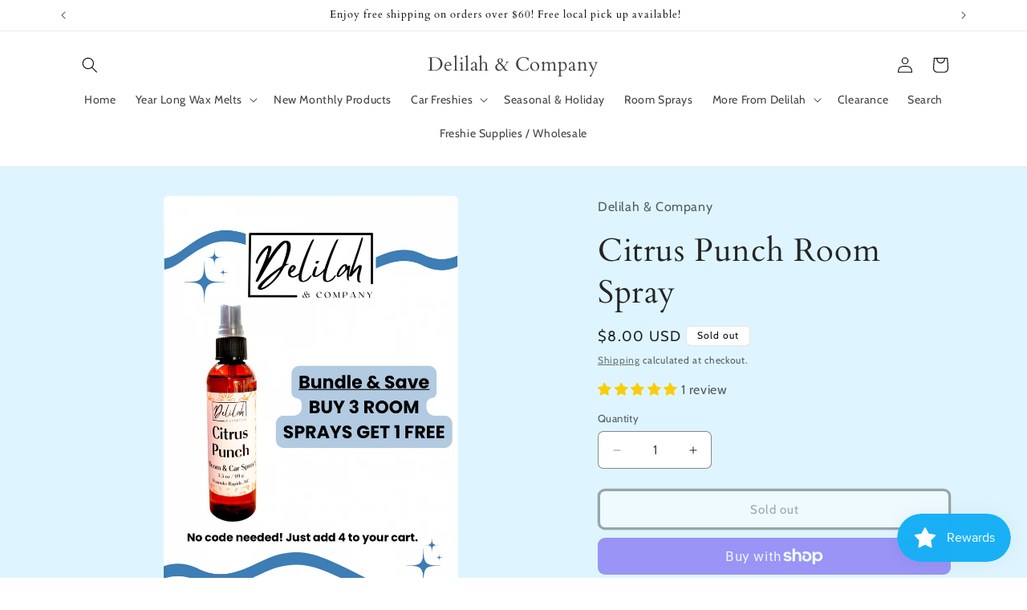

--- FILE ---
content_type: application/x-javascript
request_url: https://app.sealsubscriptions.com/shopify/public/status/shop/delilah-company22.myshopify.com.js?1769768083
body_size: -159
content:
var sealsubscriptions_settings_updated='1767124416';

--- FILE ---
content_type: application/x-javascript
request_url: https://app.sealsubscriptions.com/shopify/public/status/shop/delilah-company22.myshopify.com.js?1769768088
body_size: -374
content:
var sealsubscriptions_settings_updated='1767124416';